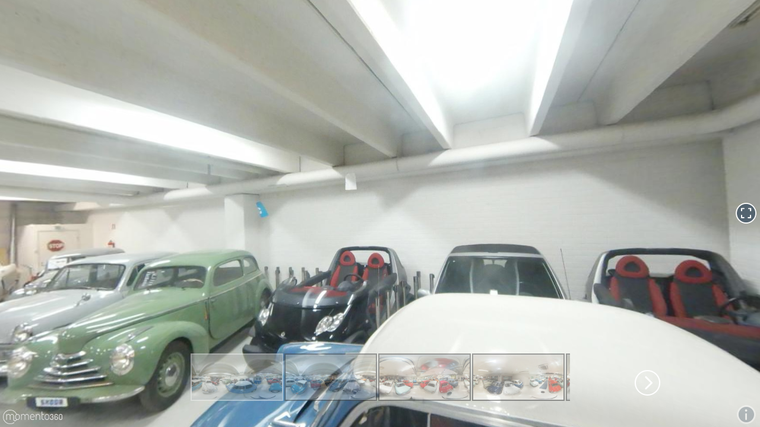

--- FILE ---
content_type: text/html; charset=utf-8
request_url: https://momento360.com/e/uc/87b0cd20bf90486cbad47283cb3ddc95?utm_campaign=embed&utm_source=other&utm_medium=other
body_size: 4178
content:


<!DOCTYPE html>
<html lang="en">
	<head>
		<meta charset="utf-8">
		<meta name="viewport" content="width=device-width, initial-scale=1, maximum-scale=1, minimum-scale=1, user-scalable=no, shrink-to-fit=no">
		<meta http-equiv="x-ua-compatible" content="ie=edge">

		<meta name="description" content="Momento360 | View, share and collaborate on your 360 photos and 360 media, on the web and in VR"/>

		<link rel="shortcut icon" href="https://production-cdn.momento360.com/static/favicon.5d3330998c38.png" type="image/x-icon">
		<link rel="icon" href="https://production-cdn.momento360.com/static/favicon.5d3330998c38.png" type="image/x-icon">

		<link rel="apple-touch-icon" sizes="57x57" href="https://production-cdn.momento360.com/static/apple/logo-57x57.8eff3b38ccaf.png" />
		<link rel="apple-touch-icon" sizes="72x72" href="https://production-cdn.momento360.com/static/apple/logo-72x72.b11cb6e2d24e.png" />
		<link rel="apple-touch-icon" sizes="114x114" href="https://production-cdn.momento360.com/static/apple/logo-114x114.ab88edf27f03.png" />
		<link rel="apple-touch-icon" sizes="144x144" href="https://production-cdn.momento360.com/static/apple/logo-144x144.a77c20f97e09.png" />

		<title>BK-cars on Momento360</title>
		<!-- Facebook OpenGraph tags -->
		<meta property="og:title" content="BK-cars"/>
		<meta property="og:site_name" content="Momento360"/>
		<meta property="og:description" content="BK-cars on Momento360 - click to view in 360"/>
		<meta property="og:image" content="https://production-cdn.momento360.com/e/u/bd298833091e49cf8f8353fe0fd299e1/sphere/share "/>
		<meta property="og:url" content="https://momento360.com/e/uc/87b0cd20bf90486cbad47283cb3ddc95"/>

		<!-- Twitter Card tags -->
		<meta name="twitter:card" content="summary_large_image">
		<meta name="twitter:site" content="@Momento360">
		<meta name="twitter:creator" content="@Momento360">
		<meta name="twitter:title" content="BK-cars on via @Momento360">
		<meta name="twitter:description" content="BK-cars on Momento360 - click to view in 360">
		<meta name="twitter:image" content="https://production-cdn.momento360.com/e/u/bd298833091e49cf8f8353fe0fd299e1/sphere/share "/>
		<!-- TODO whats the right way to do this? -->
		<link rel="stylesheet" href='https://production-cdn.momento360.com/static/js/jquery-ui-1.11.4/jquery-ui.min.5bd3d753cab3.css'>
		<link rel="stylesheet" href='https://production-cdn.momento360.com/static/compiled/base.1e3b4cb021a2.css'>
		<link rel="stylesheet" href='https://production-cdn.momento360.com/static/sa/dist/sa.d0518cf92b88.css'>
		<link rel="stylesheet" href='https://production-cdn.momento360.com/static/sa/dist/icons.183d10fe358d.css'>
		<link rel="stylesheet" href='https://production-cdn.momento360.com/static/vendor/fontawesome/6.x/css/all.min.0c52a8a58f05.css'>
		<link rel="stylesheet" href="https://unpkg.com/leaflet@1.8.0/dist/leaflet.css"
			integrity="sha512-hoalWLoI8r4UszCkZ5kL8vayOGVae1oxXe/2A4AO6J9+580uKHDO3JdHb7NzwwzK5xr/Fs0W40kiNHxM9vyTtQ=="
			crossorigin=""/>

		<style>
			html, body, #sa-target, .momento-360-view, .momento-360-collection-view {
				margin: 0;
				padding: 0;
				width: 100%;
				height: 100%;
			}
		</style>

		
		<script type="text/javascript">
			
			window.M360FeatureFlags = {};
			
			window.FontAwesomeSVGBaseURL = 'https://static-assets.momento360.com/annotation-markers/svgs';

			

			
			window.M360logged_in=false;
			

			
			window.M360high_volume=false;
			
		</script>

			
				
					<script async src="https://www.googletagmanager.com/gtag/js?id=G-WD6LR47MQ6"></script>
					<script>
					window.dataLayer = window.dataLayer || [];
					function gtag(){dataLayer.push(arguments);}
					gtag('js', new Date());

					gtag('config', 'G-WD6LR47MQ6');
					</script>
				
			

		<script src="https://unpkg.com/leaflet@1.8.0/dist/leaflet.js"
			integrity="sha512-BB3hKbKWOc9Ez/TAwyWxNXeoV9c1v6FIeYiBieIWkpLjauysF18NzgR1MBNBXf8/KABdlkX68nAhlwcDFLGPCQ=="
			crossorigin=""></script>
		
<script>
    window['_constants'] = {
        filestack_api_key: "AImfWq1EaQMZVbDf8HY5Qz",
        environment: 'production'
    };
    window['_userflow_api_key'] = "ct_us1_xmmefyhcgrdfjbc43dcnjxgvye";
    window['_request_user'] = {
    
        is_authenticated: false
    
    };
</script>
		<script type="text/template" id="hs-carousel">
<div id="carouselExampleIndicators" class="carousel slide" data-ride="carousel">
  <ol class="carousel-indicators">
    <% for (var i = 0; i < images.length; i++) { %>
        <% if (i === 0) { %>
        <li data-target="#carouselExampleIndicators" data-slide-to="<%= i %>" class="active"></li>
        <% } else { %>
        <li data-target="#carouselExampleIndicators" data-slide-to="<%= i %>"></li>
        <% } %>
    <% } %>
  </ol>

  <div class="carousel-inner">
    <% for (var i = 0; i < images.length; i++) { %>
        <% if (i === 0) { %>
        <div class="carousel-item active">
            <img src="<%= images[i].url %>" class="d-block img-fluid hotspot-img" alt="<%= images[i].text %>">
        <% } else { %>
        <div class="carousel-item">
            <img src="<%= images[i].url %>" class="d-block img-fluid hotspot-img" alt="<%= images[i].text %>">
        <% } %>

        <% if (images[i].text !== '') { %>
            <div class="hotspot-img-caption d-none d-md-block">
                <%= images[i].text %>
            </div>
        <% } %>
        </div>
    <% } %>
  </div>
  <a class="carousel-control-prev" href="#carouselExampleIndicators" role="button" data-slide="prev">
    <span class="carousel-control-prev-icon" aria-hidden="true"></span>
    <span class="sr-only">Previous</span>
  </a>
  <a class="carousel-control-next" href="#carouselExampleIndicators" role="button" data-slide="next">
    <span class="carousel-control-next-icon" aria-hidden="true"></span>
    <span class="sr-only">Next</span>
  </a>
</div>
</script>

<script type="text/template" id="hs-audio">
<div>
    <audio
        controls controlsList="nodownload" autoplay
        src="<%= audio_src %>">
            Your browser does not support the
            <code>audio</code> element.
    </audio>
</div>
</script>

<script type="text/template" id="hs-video">
<div>
    <video controls controlsList="nodownload" autoplay class="img-fluid">
    <source src="<%= video_src %>">
    Sorry, your browser doesn't support embedded videos.
    </video>
</div>
</script>

<script type="text/template" id="error-panel">
    <div class="hotspot-error">
    <div class="icon icon-exclamation-circle"></div>
    <div><%= errorMessage %></div>
    </div>
</script>

<script type="text/template" id="hs-embed">
<div id ="embed-container" >
    <% if (addIframeTag) { %>
    <iframe id="iframe-container" height="350px">
    </iframe>
    <% } %>
</div>
</script>

<script type="text/template" id="url-link">
<div id ="embed-container" class = "link-container">
    <% if (!isEmbed) { %>
    Preview Text: 
        <% } %>
    <%= titleText %>
    <p>Link: <a href="<%= urlText %>"
        <% if (openInNewWindow) { %>
        target="_blank"
        <% } %>
        ><%= urlText %></a></p>
    <div class="hotspot-notice">
        <% if (openInNewWindow) { %>
        Opens in separate tab 
        <% } else { %>
        Redirects in this tab 
        <% } %>
        <% if (!isEmbed) { %>
        (In embeds this panel will not show)
        <% } %>
    </div>
</div>
</script>

<script type="text/template" id="navigation-link">
<div id="embed-container" class="link-container">
    <h4><% if (!isEmbed) { %>Preview Text: <% } %><%= titleText %></h4>
    <% if (descriptionText) { %>
        <p><em><% if (!isEmbed) { %>Description Text: <% } %><%= descriptionText %></em></p>
    <% } %>
    <% if (! deleted) { %>
        <h4 class="target-upload">
        <% if (!isEmbed) { %>Target 360: <% } else { %>Link: <% } %><a href="<%= urlText %>" class="close-panel"><%= captionText %></a></h4>
        <a href="<%= urlText %>" class="close-panel"><img src="<%= thumbnailUrlText %>" /></a><br />
    <% } else { %>
    <h4 class="target-upload error">
        <div class="icon icon-exclamation-circle"></div>
        <div>Error: Target 360 doesn't exist</div>
    </div>
    <% } %>
</div>
</script>

		
	</head>
	<body>
		<div id="sa-target"></div>

		<script>
			// Make the Django hashed static URLs available inside our javascript.
			// Any updates should be made to all three base.html template locations:
			// - django/embed/templates/embed/base.html
			// - django/mothership/templates/base.html
			// - django/space/templates/space/base.html
			var STATIC_FILE_TO_URL = {
				"front/images/welcome/collections-light.png": "https://production-cdn.momento360.com/static/front/images/welcome/collections-light.8798361c89f6.png",
				"front/images/welcome/annotations-light.png": "https://production-cdn.momento360.com/static/front/images/welcome/annotations-light.8604f3fcb5d1.png",
				"front/images/welcome/file-stack-light.png": "https://production-cdn.momento360.com/static/front/images/welcome/file-stack-light.dbb49c001454.png",
				"front/images/welcome/right-arrow-light.png": "https://production-cdn.momento360.com/static/front/images/welcome/right-arrow-light.4fcbb50e59c8.png",
				"front/images/welcome/people-light.png": "https://production-cdn.momento360.com/static/front/images/welcome/people-light.ade4fa776010.png",
				"front/images/welcome/vr-hmd-light.png": "https://production-cdn.momento360.com/static/front/images/welcome/vr-hmd-light.4c9899699d31.png",
				"share/images/Blank-Profile-Pic.png": "https://production-cdn.momento360.com/static/share/images/Blank-Profile-Pic.fa5ff9c86782.png",
				"front/images/tiny-equirectangular-placeholder.png": "https://production-cdn.momento360.com/static/front/images/tiny-equirectangular-placeholder.4e115b49c84c.png",
				"front/images/white-on-transparent-logo-2x.png": "https://production-cdn.momento360.com/static/front/images/white-on-transparent-logo-2x.f74c62b90f8f.png",
			};
		</script>
		<script src='https://production-cdn.momento360.com/static/frontend/dist/vendor.ac3b71ec1a77.js'></script>
		<script src='https://production-cdn.momento360.com/static/frontend/dist/sa.391dc5595290.js'></script>

		
		<div id="print-info" class="print-only">
			<h1>BK-cars</h1>
			Momento360.com
			<img id="print-thumbnail" src="https://production-cdn.momento360.com/e/u/bd298833091e49cf8f8353fe0fd299e1/sphere/preview" class="print-thumbnail" />
		</div>

		<script>
			var annotationsDate = true;
			var annotationsDisplay = true;
			var annotationsPanelControls = true;
			var autoplayAnnotations = false;
			var autoplayCollection = false;
			var autoplayIntervalAnnotations = 3.0;
			var autoplayIntervalCollection = 5.0;
			var displayMode = '';
			var m360Logo = 'https://production-cdn.momento360.com/static/embed/images/white-on-transparent-logo-2x.f74c62b90f8f.png';
			var m360LandingURL = 'https://www.momento360.com/embed-landing/?utm_source=embed&utm_campaign=embed&utm_medium=embed';
			var ownerAccountTier = 0;
			var vrURL = '/s/' + '#uc/' + '87b0cd20bf90486cbad47283cb3ddc95';
			var logo = 'https://production-cdn.momento360.com/static/embed/images/white-on-transparent-logo-2x.f74c62b90f8f.png';
			var targetURL = 'https://www.momento360.com/embed-landing/?utm_source=embed&utm_campaign=embed&utm_medium=embed';
			var hideCardboard = false;
			var includeLinkedPlans = false;
			var openPlan = false;
			var planUuid = '';
			var linkedPlans = [];
			
			var showM360 = true;
			var panSpeed = 0.01;
			var yOrientationInDegrees = 180.0;
			var heading = 0.0;
			var pitch = 0.0;
			var fov = 75.0;
			var fade = 0.0;
			var annotationKey = '';
			var positionInfos = [];
			
				positionInfos.push({
					caption: 'SAM 100 0363',
					fov: 75.0,
					heading: 0.0,
					isVideo: false,
					pitch: 0.0,
					position: 0,
					sphere: 'https://production-cdn.momento360.com/e/u/bd298833091e49cf8f8353fe0fd299e1/sphere?size=',
					thumbnail: 'https://production-cdn.momento360.com/e/u/bd298833091e49cf8f8353fe0fd299e1/sphere/preview',
					uuid: 'bd298833091e49cf8f8353fe0fd299e1'
				});
			
				positionInfos.push({
					caption: 'SAM 100 0366',
					fov: 75.0,
					heading: 0.0,
					isVideo: false,
					pitch: 0.0,
					position: 1,
					sphere: 'https://production-cdn.momento360.com/e/u/535644eef50c495fa74d7c6c53304fdb/sphere?size=',
					thumbnail: 'https://production-cdn.momento360.com/e/u/535644eef50c495fa74d7c6c53304fdb/sphere/preview',
					uuid: '535644eef50c495fa74d7c6c53304fdb'
				});
			
				positionInfos.push({
					caption: 'SAM 100 0368',
					fov: 75.0,
					heading: 0.0,
					isVideo: false,
					pitch: 0.0,
					position: 2,
					sphere: 'https://production-cdn.momento360.com/e/u/cf35e29d569f42fcbec65b91e6f98a6d/sphere?size=',
					thumbnail: 'https://production-cdn.momento360.com/e/u/cf35e29d569f42fcbec65b91e6f98a6d/sphere/preview',
					uuid: 'cf35e29d569f42fcbec65b91e6f98a6d'
				});
			
				positionInfos.push({
					caption: 'SAM 100 0369',
					fov: 75.0,
					heading: 0.0,
					isVideo: false,
					pitch: 0.0,
					position: 3,
					sphere: 'https://production-cdn.momento360.com/e/u/97419a727228400da0624e85dafc8dce/sphere?size=',
					thumbnail: 'https://production-cdn.momento360.com/e/u/97419a727228400da0624e85dafc8dce/sphere/preview',
					uuid: '97419a727228400da0624e85dafc8dce'
				});
			
				positionInfos.push({
					caption: 'SAM 100 0365',
					fov: 75.0,
					heading: 0.0,
					isVideo: false,
					pitch: 0.0,
					position: 4,
					sphere: 'https://production-cdn.momento360.com/e/u/14e63431e3044e189a9b5c3c4cca2641/sphere?size=',
					thumbnail: 'https://production-cdn.momento360.com/e/u/14e63431e3044e189a9b5c3c4cca2641/sphere/preview',
					uuid: '14e63431e3044e189a9b5c3c4cca2641'
				});
			
				positionInfos.push({
					caption: 'SAM 100 0367',
					fov: 75.0,
					heading: 0.0,
					isVideo: false,
					pitch: 0.0,
					position: 5,
					sphere: 'https://production-cdn.momento360.com/e/u/0df91f93152b413385f9ba753cdb9144/sphere?size=',
					thumbnail: 'https://production-cdn.momento360.com/e/u/0df91f93152b413385f9ba753cdb9144/sphere/preview',
					uuid: '0df91f93152b413385f9ba753cdb9144'
				});
			
			var highVolume = false;
			var loggedIn = false;
			var resetHeading = false;
			var titlebar = false;
			var wheel = true;
			var uploadKey = '';
			var customData1 = '';
			var customData2 = '';
			var customData3 = '';
			var collectionUuid = '87b0cd20bf90486cbad47283cb3ddc95';

			if (sa_Entry) {
				sa_Entry.collectionEmbedPage({
					annotationKey: annotationKey,
					annotationsDate: annotationsDate,
					annotationsDisplay: annotationsDisplay,
					annotationsPanelControls: annotationsPanelControls,
					autoplayAnnotations: autoplayAnnotations,
					autoplayCollection: autoplayCollection,
					autoplayIntervalAnnotations: autoplayIntervalAnnotations,
					autoplayIntervalCollection: autoplayIntervalCollection,
					displayMode: displayMode,
					fov: fov,
					heading: heading,
					hideCardboard: hideCardboard,
					includeLinkedPlans: includeLinkedPlans,
					linkedPlans: linkedPlans,
					openPlan: openPlan,
					planUuid: planUuid,
					highVolume: highVolume,
					loggedIn: loggedIn,
					logo: logo,
					m360LandingURL: m360LandingURL,
					m360Logo: m360Logo,
					ownerAccountTier: ownerAccountTier,
					panSpeed: panSpeed,
					pitch: pitch,
					positionInfos: positionInfos,
					resetHeading: resetHeading,
					showM360: showM360,
					targetURL: targetURL,
					titlebar: titlebar,
					uploadKey: uploadKey,
					vrURL: vrURL,
					wheel: wheel,
					yOrientationInDegrees: yOrientationInDegrees,
					customData1: customData1,
					customData2: customData2,
					customData3: customData3,
					collectionUuid: collectionUuid
				});
			}
		</script>



		
		

	</body>
</html>


--- FILE ---
content_type: text/javascript; charset="utf-8"
request_url: https://production-cdn.momento360.com/static/frontend/dist/sa.391dc5595290.js
body_size: 16174
content:
var sa_Entry=function(t){function e(e){for(var n,a,r=e[0],l=e[1],h=e[2],c=0,u=[];c<r.length;c++)a=r[c],Object.prototype.hasOwnProperty.call(o,a)&&o[a]&&u.push(o[a][0]),o[a]=0;for(n in l)Object.prototype.hasOwnProperty.call(l,n)&&(t[n]=l[n]);for(d&&d(e);u.length;)u.shift()();return s.push.apply(s,h||[]),i()}function i(){for(var t,e=0;e<s.length;e++){for(var i=s[e],n=!0,r=1;r<i.length;r++){var l=i[r];0!==o[l]&&(n=!1)}n&&(s.splice(e--,1),t=a(a.s=i[0]))}return t}var n={},o={5:0},s=[];function a(e){if(n[e])return n[e].exports;var i=n[e]={i:e,l:!1,exports:{}};return t[e].call(i.exports,i,i.exports,a),i.l=!0,i.exports}a.m=t,a.c=n,a.d=function(t,e,i){a.o(t,e)||Object.defineProperty(t,e,{enumerable:!0,get:i})},a.r=function(t){"undefined"!=typeof Symbol&&Symbol.toStringTag&&Object.defineProperty(t,Symbol.toStringTag,{value:"Module"}),Object.defineProperty(t,"__esModule",{value:!0})},a.t=function(t,e){if(1&e&&(t=a(t)),8&e)return t;if(4&e&&"object"==typeof t&&t&&t.__esModule)return t;var i=Object.create(null);if(a.r(i),Object.defineProperty(i,"default",{enumerable:!0,value:t}),2&e&&"string"!=typeof t)for(var n in t)a.d(i,n,function(e){return t[e]}.bind(null,n));return i},a.n=function(t){var e=t&&t.__esModule?function(){return t.default}:function(){return t};return a.d(e,"a",e),e},a.o=function(t,e){return Object.prototype.hasOwnProperty.call(t,e)},a.p="static/frontend/dist";var r=window.webpackJsonp_name_Entry=window.webpackJsonp_name_Entry||[],l=r.push.bind(r);r.push=e,r=r.slice();for(var h=0;h<r.length;h++)e(r[h]);var d=l;return s.push([806,0]),i()}({806:function(t,e,i){i(61),t.exports=i(807)},807:function(t,e,i){(function(e){i(73),i(60);var n=i(808),o=i(75);t.exports={uploadEmbedPage:function(t){var i=t.annotationKey,s=t.annotationsDate,a=t.annotationsDisplay,r=t.annotationsPanelControls,l=t.autoplayAnnotations,h=t.autoplayIntervalAnnotations,d=t.captionText,c=t.displayMode,u=t.fov,p=t.heading,v=t.hideCardboard,g=t.includeLinkedPlans,f=t.linkedPlans,m=t.openPlan,w=t.planUuid,C=t.highVolume,y=t.isVideo,P=t.loggedIn,b=t.logo,T=t.m360LandingURL,D=t.m360Logo,E=t.ownerAccountTier,A=t.panSpeed,S=t.pitch,M=t.sphere,V=t.showM360,I=t.targetURL,x=t.titlebar,L=t.vrURL,k=t.wheel,O=t.yOrientationInDegrees,F=t.customData1,R=t.customData2,_=t.customData3,U=t.uploadUuid,B=new n.BarcodeView({size:400});document.getElementById("print-info").appendChild(B.el),e(document).ready((function(){I!==T||V||(I="");try{o.set(o.IS_EMBED,!0),window.momento360View=new n.Momento360View({allowFullScreen:!0,annotationKey:i,annotationsDate:s,annotationsDisplay:a,annotationsPanelControls:r,autoplayAnnotations:l,autoplayIntervalAnnotations:h,caption:d,displayMode:c,fov:u,heading:p,hideCardboard:v,includeLinkedPlans:g,linkedPlans:f,openPlan:m,planUuid:w,isVideo:y,logo:b,m360Logo:D,ownerAccountTier:E,panSpeed:A,pitch:S,preview:null,showM360:V,sphere:M,targetURL:I,titlebar:x,wheel:k,yOrientation:O*(Math.PI/180),customData1:F,customData2:R,customData3:_,uploadUuid:U,markerContext:{uploadUuid:U},uploadClickHandler:function(){}}),e("#sa-target").append(window.momento360View.el),window.momento360View.initializeRenderer(),window.momento360View.listenTo(window.momento360View,n.events.VRTriggered,(function(){window.open(L,"_blank")})),window.momento360View.listenTo(window.momento360View,n.events.CardboardEffectRequested,(function(){console.log("cardboard",window.momento360View),!C&&P&&analytics.track("Enter VR Mode",{media_type:null===window.momento360View.contentView.video?"photo":"video",vr_device_type:"cardboard",is_embed:!0})})),1!=window.M360logged_in&&gtag("event","View Embed",{is_collection:!1})}catch(t){console.error("Error",t)}}))},embedConfirmPage:function(){e(document).ready((function(){e("#id_password").attr("placeholder","Password").focus()}))},collectionEmbedPage:function(t){var i=t.annotationKey,s=t.annotationsDate,a=t.annotationsDisplay,r=t.annotationsPanelControls,l=t.autoplayAnnotations,h=t.autoplayCollection,d=t.autoplayIntervalAnnotations,c=t.autoplayIntervalCollection,u=t.displayMode,p=t.fov,v=t.heading,g=t.hideCardboard,f=t.includeLinkedPlans,m=t.openPlan,w=t.planUuid,C=t.linkedPlans,y=t.highVolume,P=t.loggedIn,b=t.logo,T=t.m360LandingURL,D=t.m360Logo,E=t.ownerAccountTier,A=t.panSpeed,S=t.pitch,M=t.positionInfos,V=t.showM360,I=t.resetHeading,x=t.targetURL,L=t.titlebar,k=t.uploadKey,O=t.vrURL,F=t.wheel,R=t.yOrientationInDegrees,_=t.customData1,U=t.customData2,B=t.customData3,N=t.collectionUuid,$=new n.BarcodeView({size:400});document.getElementById("print-info").appendChild($.el),x!==T||V||(x=""),e(document).ready((function(){try{o.set(o.IS_EMBED,!0),o.set(o.IS_COLLECTION_EMBED,!0),window.momento360CollectionView=new n.Momento360CollectionView({allowFullScreen:!0,annotationKey:i,annotationsDate:s,annotationsDisplay:a,annotationsPanelControls:r,autoplayAnnotations:l,autoplayCollection:h,autoplayIntervalAnnotations:d,autoplayIntervalCollection:c,displayMode:u,heading:v,hideCardboard:g,includeLinkedPlans:f,linkedPlans:C,openPlan:m,planUuid:w,fade:fade,fov:p,logo:b,m360Logo:D,ownerAccountTier:E,panSpeed:A,pitch:S,positionInfos:M,preview:null,resetHeading:I,showM360:V,targetURL:x,titlebar:L,uploadKey:k,wheel:F,yOrientation:R*(Math.PI/180),customData1:_,customData2:U,customData3:B,collectionUuid:N}),o.set(o.COLLECTION_VIEW,window.momento360CollectionView),e("#sa-target").append(window.momento360CollectionView.el),window.momento360CollectionView.initializeRenderer(),window.momento360CollectionView.listenTo(window.momento360CollectionView,n.events.VRTriggered,(function(){window.open(O,"_blank")})),window.momento360CollectionView.listenTo(window.momento360CollectionView,n.events.CardboardEffectRequested,(function(){!y&&P&&analytics.track("Enter VR Mode",{media_type:null===window.momento360CollectionView.sphereView.contentView.video?"photo":"video",vr_device_type:"cardboard",is_embed:!0})})),1!=window.M360logged_in&&gtag("event","View Embed",{is_collection:!0})}catch(t){console.error("Error",t)}}))}}}).call(this,i(1))},808:function(t,e,i){(function(e,n){function o(t){return(o="function"==typeof Symbol&&"symbol"==typeof Symbol.iterator?function(t){return typeof t}:function(t){return t&&"function"==typeof Symbol&&t.constructor===Symbol&&t!==Symbol.prototype?"symbol":typeof t})(t)}function s(t,e){var i=Object.keys(t);if(Object.getOwnPropertySymbols){var n=Object.getOwnPropertySymbols(t);e&&(n=n.filter((function(e){return Object.getOwnPropertyDescriptor(t,e).enumerable}))),i.push.apply(i,n)}return i}function a(t){for(var e=1;e<arguments.length;e++){var i=null!=arguments[e]?arguments[e]:{};e%2?s(Object(i),!0).forEach((function(e){r(t,e,i[e])})):Object.getOwnPropertyDescriptors?Object.defineProperties(t,Object.getOwnPropertyDescriptors(i)):s(Object(i)).forEach((function(e){Object.defineProperty(t,e,Object.getOwnPropertyDescriptor(i,e))}))}return t}function r(t,e,i){return e in t?Object.defineProperty(t,e,{value:i,enumerable:!0,configurable:!0,writable:!0}):t[e]=i,t}function l(t){return function(t){if(Array.isArray(t))return h(t)}(t)||function(t){if("undefined"!=typeof Symbol&&null!=t[Symbol.iterator]||null!=t["@@iterator"])return Array.from(t)}(t)||function(t,e){if(!t)return;if("string"==typeof t)return h(t,e);var i=Object.prototype.toString.call(t).slice(8,-1);"Object"===i&&t.constructor&&(i=t.constructor.name);if("Map"===i||"Set"===i)return Array.from(t);if("Arguments"===i||/^(?:Ui|I)nt(?:8|16|32)(?:Clamped)?Array$/.test(i))return h(t,e)}(t)||function(){throw new TypeError("Invalid attempt to spread non-iterable instance.\nIn order to be iterable, non-array objects must have a [Symbol.iterator]() method.")}()}function h(t,e){(null==e||e>t.length)&&(e=t.length);for(var i=0,n=new Array(e);i<e;i++)n[i]=t[i];return n}i(60),i(809);var d=i(4),c=i(53),u=i(358),p=i(359),v=i(5),g=i(19),f=g.ANNOTATION_AUTOPLAY_INTERVAL,m=g.ANNOTATION_DISPLAY_MODE,w=g.ANNOTATION_MARKER_STATE,C=i(26),y=C.ANNOTATION_JUMP_TO_ANNOTATION,P=C.ANNOTATION_SELECTED,b=C.ANNOTATION_TOGGLE_ANNOTATION_MODE,T=C.ANNOTATION_TOGGLE_SLIDESHOW,D=C.HOTSPOT_CLOSE_PANEL,E=C.ANNOTATION_OPEN_VIEW_PANEL,A=i(23),S=A.cartesianToLatLonDegree,M=A.findAnchorScreenPosition,V=A.getMarkerDataForState,I=A.latLonDegreeToCartesian,x=A.loadMarkerResourcesAsync,L=i(85),k=i(115),O=i(361),F=i(362),R=i(378),_=i(383),U=i(87),B=i(170),N=i(38),$=i(36),z=i(168).COLLECTION_AUTOPLAY_INTERVAL,q=i(817),j=q.isCleanDisplayModeAndPaid,H=q.isCleanDisplayModeAndPro,W=q.isCleanLogoDisplayModeAndPro,Y=q.isMlsDisplayModeAndPro,K=q.isMpDisplayMode,X=q.canDisplayCustomDataFields,G={events:{}};G.events.CardboardEffectRequested="momento360-cardboard-effect-requested",G.events.CardboardEffectStarted="momento360-cardboard-effect-started",G.events.CardboardEffectStopped="momento360-cardboard-effect-stopped",G.events.EnteredFullScreen="momento360-entered-full-screen",G.events.ExitedFullScreen="momento360-exited-full-screen",G.events.SphereViewMouseDown="momento360-sphere-view-mouse-down",G.events.VRTriggered="momento360-vr-triggered",G.TransitionTime=800,G.textureLoader=new c.TextureLoader,G.textureLoader.crossOrigin="anonymous",G.Momento360CollectionView=d.View.extend({className:"momento-360-collection-view",events:{"click .next":"showNext","click .previous":"showPrevious"},collectionViewHasUpload:function(t){return!!this.options.positionInfos.find((function(e){return e.uuid===t}))},navigateToUpload:function(t){var e=this.options.positionInfos.findIndex((function(e){return e.uuid===t}));if(e<0)console.warn("Collection view has no upload with uuid ".concat(t));else{this.setPosition(e);try{var i=new URL(location.href);i.searchParams.set("upload-key",t),history.replaceState(null,null,i.toString())}catch(t){console.error("Error",t)}}},initialize:function(t){var i=this;if(v.bindAll(this,"handleClick"),void 0!==t.positionInfos&&0!==t.positionInfos.length){void 0===t.autoplayAnnotations&&(t.autoplayAnnotations=!1),void 0===t.autoplayCollection&&(t.autoplayCollection=!1),void 0===t.autoplayIntervalAnnotations&&(t.autoplayIntervalAnnotations=f),void 0===t.autoplayIntervalCollection&&(t.autoplayIntervalCollection=z),void 0===t.hideCardboard&&(t.hideCardboard=!1),t.includeLinkedPlans=!0===t.includeLinkedPlans,t.linkedPlans=t.linkedPlans&&Array.isArray(t.linkedPlans)?t.linkedPlans:[],t.openPlan=!0===t.openPlan,t.planUuid=t.planUuid||null,this.options=t,this.isCleanAndPaid=j({displayMode:t.displayMode,tier:t.ownerAccountTier}),this.isCleanLogoAndPro=W({displayMode:t.displayMode,tier:t.ownerAccountTier}),this.showingCardboard=!1,this.currentIndex=v.findIndex(this.options.positionInfos,(function(t){return t.uuid===i.options.uploadKey})),-1===this.currentIndex&&(this.currentIndex=0);var o=this.options.positionInfos[this.currentIndex],s={allowFullScreen:t.allowFullScreen,annotationKey:t.annotationKey,annotationsDate:t.annotationsDate,annotationsDisplay:t.annotationsDisplay,annotationsPanelControls:t.annotationsPanelControls,autoplayAnnotations:t.autoplayAnnotations,autoplayIntervalAnnotations:t.autoplayIntervalAnnotations,caption:o.caption,displayMode:t.displayMode,fov:t.fov,heading:t.heading,hideCardboard:t.hideCardboard,includeLinkedPlans:t.includeLinkedPlans,linkedPlans:t.linkedPlans,openPlan:t.openPlan,planUuid:t.planUuid,isVideo:o.isVideo,logo:t.logo,m360Logo:t.m360Logo,ownerAccountTier:t.ownerAccountTier,panSpeed:t.panSpeed,pitch:t.pitch,preview:t.preview,resetHeading:t.resetHeading,showM360:t.showM360,sphere:o.sphere,targetURL:t.targetURL,titlebar:t.titlebar,wheel:t.wheel,yOrientation:t.yOrientation,customData1:t.customData1,customData2:t.customData2,customData3:t.customData3,markerContext:{collectionUuid:t.collectionUuid},collectionUuid:t.collectionUuid,uploadClickHandler:function(t){this.navigateToUpload(t)}.bind(this),collectionView:this};this.sphereView=new G.Momento360View(s),this.el.appendChild(this.sphereView.el),this.previousEl=e.span({class:"previous icon icon-chevron-left-circle"}).appendTo(this.el),this.thumbnailsEl=e.div({class:"thumbnails"}).appendTo(this.el),this.thumbnailList=e.table().appendTo(this.thumbnailsEl),this.thumbnailRow=e.tr().appendTo(this.thumbnailList);for(var a=0;a<this.options.positionInfos.length;a++){var r=e.td().appendTo(this.thumbnailRow);r.setAttribute("data-placement","top"),r.setAttribute("data-toggle","tooltip"),r.setAttribute("title",this.options.positionInfos[a].caption),document.body.clientWidth>$.views.GridBreakpoints.md&&n(r).tooltip({boundary:"window"});var l=e.img({src:this.options.positionInfos[a].thumbnail}).appendTo(r);n(l).on("click",function(){this.view.navigateToUpload(this.uploadUuid)}.bind({view:this,uploadUuid:this.options.positionInfos[a].uuid}))}this.nextEl=e.span({class:"next icon icon-chevron-right-circle"}).appendTo(this.el),this.updateArrows(),this.updateThumbnailSelection(),(this.isCleanAndPaid||this.isCleanLogoAndPro)&&this.hideControls(),t.autoplayCollection&&this.startAutoplayCollectionTimer(),this.listenTo(this.sphereView,G.events.CardboardEffectRequested,function(){this.hideControls(),this.trigger(G.events.CardboardEffectRequested)}.bind(this)),this.listenTo(this.sphereView,G.events.CardboardEffectStarted,function(){this.showingCardboard=!0,this.hideControls(),setTimeout(function(){this.el.addEventListener("touchstart",this.handleClick,!1)}.bind(this),500)}.bind(this)),this.listenTo(this.sphereView,G.events.CardboardEffectStopped,function(){this.showingCardboard=!1,this.showControls(),this.el.removeEventListener("touchstart",this.handleClick)}.bind(this)),this.listenTo(this.sphereView,G.events.VRTriggered,function(){this.trigger(G.events.VRTriggered)}.bind(this)),this.listenTo(this.sphereView,G.events.SphereViewMouseDown,function(){this.stopAutoplayCollectionTimer()}.bind(this)),setTimeout(this.scrollSelectedThumbnailIntoView.bind(this),100)}else console.error("Collection view needs at least one position info")},startAutoplayCollectionTimer:function(){this.autoplayCollectionTimer=setInterval(function(){var t=this.currentIndex<this.options.positionInfos.length-1?this.currentIndex+1:0;this.setPosition(t)}.bind(this),1e3*this.options.autoplayIntervalCollection)},stopAutoplayCollectionTimer:function(){clearInterval(this.autoplayCollectionTimer)},handleClick:function(t){return t.preventDefault(),!1===this.showingCardboard||(t.clientX>.33*this.$el.width()?this.showNext():this.showPrevious()),!1},hideControls:function(){n(this.previousEl).hide(),n(this.thumbnailsEl).hide(),n(this.nextEl).hide()},showControls:function(){this.isCleanAndPaid||this.isCleanLogoAndPro||(n(this.thumbnailsEl).show(),this.updateArrows(),this.updateThumbnailSelection())},updateArrows:function(){this.isCleanAndPaid||this.isCleanLogoAndPro||(n(this.previousEl).toggle(this.currentIndex>0),n(this.nextEl).toggle(this.currentIndex<this.options.positionInfos.length-1))},scrollSelectedThumbnailIntoView:function(){var t=n(this.thumbnailRow),e=t.find("td.selected").first(),i=e.position(),o=e.width(),s=t.parents(".thumbnails").first(),a=s.position(),r=s.width(),l=a.left+(i.left-Math.round(r/2)-Math.round((r-o)/2));s.animate({scrollLeft:l},800)},updateThumbnailSelection:function(){for(var t=0;t<this.thumbnailRow.children.length;t++){n(this.thumbnailRow.children.item(t)).toggleClass("selected",t===this.currentIndex)}this.scrollSelectedThumbnailIntoView()},showNext:function(){this.changePosition(1),!window.M360high_volume&&window.M360logged_in?analytics.track("embed view next",{"collection size":this.options.positionInfos.length}):window.M360high_volume||window.M360logged_in||"undefined"!=typeof amplitude&&amplitude.getInstance().logEvent("embed view next",{"collection size":this.options.positionInfos.length})},showPrevious:function(){this.changePosition(-1),!window.M360high_volume&&window.M360logged_in?analytics.track("embed view prev",{"collection size":this.options.positionInfos.length}):window.M360high_volume||window.M360logged_in||"undefined"!=typeof amplitude&&amplitude.getInstance().logEvent("embed view prev",{"collection size":this.options.positionInfos.length})},changePosition:function(t){if(0!==t){var e=this.currentIndex+t;if(!1===this.showingCardboard){if(t>0){if(e>=this.options.positionInfos.length)return}else if(e<0)return;this.setPosition(e)}else t>0?e>=this.options.positionInfos.length&&(e=0):e<0&&(e=this.options.positionInfos.length-1),this.setPosition(e)}},setPosition:function(t){if(t!==this.currentIndex){var e=this;e.currentIndex=t,this.sphereView.contentView.hotspotPanel.isVisible&&this.sphereView.contentView.hotspotPanel.close();var i=400;void 0!==e.options.fade&&(i=e.options.fade),n(".gl-container").fadeOut(i,(function(){if(e.options.resetHeading){var i=e.options.positionInfos[t];e.sphereView.resetFov(i.fov),e.sphereView.resetHeading(i.heading),e.sphereView.resetPitch(i.pitch)}e.sphereView.setContent(e.options.positionInfos[t].sphere,e.options.positionInfos[t].isVideo),e.sphereView.setCaptionText(e.options.positionInfos[t].caption),!1===e.showingCardboard&&(e.updateArrows(),e.updateThumbnailSelection())}))}},initializeRenderer:function(){this.sphereView.initializeRenderer()}}),G.BarcodeView=d.View.extend({className:"momento-barcode-view",initialize:function(t){(t=t||{}).size||(t.size=Math.min(document.body.clientWidth,document.body.clientHeight)-400,t.size<300&&(t.size=300)),this.closeEl=e.span({class:"barcode-close"},e.span({class:"icon icon-circle-fill backing-circle"}),e.span({class:"icon icon-close-circle"})).appendTo(this.el),this.barcodeEl=e.div({class:"barcode"}).appendTo(this.el),barcodeCopy="'q' key shows/hides QR code",this.barcodeText=e.p({class:"barcode-text"},barcodeCopy).appendTo(this.el);try{this.matrixBarcode=new MatrixBarcode(this.barcodeEl,{width:t.size,height:t.size,text:document.location.href})}catch(t){console.error("Error creating barcode",t),this.matrixBarcode=null}}}),G.Momento360View=d.View.extend({className:"momento-360-view",events:{"click .close-button":"handleCloseRequest","click .full-screen-button":"handleFullScreenRequest","click .plan-button":"handlePlanButtonClick","click .plan-context-menu > ul > li > a":"handleLinkedPlanClick","click .info-button":"handleInfoToggleRequest","click .barcode-close":"toggleBarcodeModal","click .indexview-popover-button":"handleIndexViewPopoverRequest"},initialize:function(t){if(v.bindAll(this,"handleCloseRequest","handleFullScreenRequest","handleIndexViewPopoverRequest","handlePlanButtonClick","handleLinkedPlanClick","handleInfoToggleRequest","onKeyPress","onFullScreenChange"),!t.sphere)throw"Requires a sphere option";if(!t.markerContext)throw new Error("Momento360View requires option markerContext");void 0===t.allowFullScreen&&(t.allowFullScreen=!0),void 0===t.autoplayAnnotations&&(t.autoplayAnnotations=!1),void 0===t.autoplayIntervalAnnotations&&(t.autoplayIntervalAnnotations=f),void 0===t.panSpeed&&(t.panSpeed=0),void 0===t.yOrientation&&(t.yOrientation=Math.PI),void 0===t.isVideo&&(t.isVideo=!1),void 0===t.logo&&(t.logo=null),void 0===t.hideCardboard&&(t.hideCardboard=!1),t.includeLinkedPlans=!0===t.includeLinkedPlans,t.linkedPlans=t.linkedPlans&&Array.isArray(t.linkedPlans)?t.linkedPlans:[],t.openPlan=!0===t.openPlan,t.planUuid=t.planUuid||null,this.options=t,this.contentView=null,this.isDisplayingInfoBar=t.titlebar,this.logoEl=null,this.logoAnchor=null,this.showingBarcodeModal=!1,this.wasFullScreen=!1,this.isCleanAndPaid=j({displayMode:t.displayMode,tier:t.ownerAccountTier}),this.isCleanAndPro=H({displayMode:t.displayMode,tier:t.ownerAccountTier}),this.isCleanLogoAndPro=W({displayMode:t.displayMode,tier:t.ownerAccountTier}),this.isMlsAndPro=Y({displayMode:t.displayMode,tier:t.ownerAccountTier}),this.isMp=K({displayMode:t.displayMode}),!1===t.allowFullScreen&&this.$el.addClass("disallow-full-screen"),this.barcodeView=new G.BarcodeView,this.barcodeView.$el.hide(),this.el.appendChild(this.barcodeView.el),document.addEventListener("keypress",this.onKeyPress,!1),document.addEventListener("fullscreenchange",this.onFullScreenChange,!1)},onFullScreenChange:function(t){G.isFullscreenMode()?(this.$el.addClass("full-screen"),this.contentView.$el.addClass("full-screen")):(this.$el.removeClass("full-screen"),this.contentView.$el.removeClass("full-screen"))},initializeRenderer:function(){var t;(this.contentView=new G.SphericalContentView({allowFullScreen:this.options.allowFullScreen,annotationKey:this.options.annotationKey,annotationsDate:this.options.annotationsDate,annotationsDisplay:this.options.annotationsDisplay,annotationsPanelControls:this.options.annotationsPanelControls,autoplayAnnotations:this.options.autoplayAnnotations,autoplayIntervalAnnotations:this.options.autoplayIntervalAnnotations,caption:this.options.caption,displayMode:this.options.displayMode,fov:this.options.fov,heading:this.options.heading,hideCardboard:this.options.hideCardboard,includeLinkedPlans:this.options.includeLinkedPlans,isVideo:this.options.isVideo,ownerAccountTier:this.options.ownerAccountTier,panSpeed:this.options.panSpeed,parent:this,pitch:this.options.pitch,preview:this.options.preview,sphere:this.options.sphere,wheel:this.options.wheel,yOrientation:this.options.yOrientation,customData:{customData1:this.options.customData1,customData2:this.options.customData2,customData3:this.options.customData3},markerContext:this.options.markerContext}),this.el.appendChild(this.contentView.el),this.contentView.initializeGL(),this.contentView.resizeCanvas(),null!=this.options.logo&&(this.logoEl=e.img({class:"logo",src:this.options.logo,alt:"logo"}),this.logoAnchor=e.a({class:"logo-anchor",href:this.options.targetURL,target:"_blank"},this.logoEl).appendTo(this.el),(!this.options.showM360&&this.options.logo===this.options.m360Logo||this.isMlsAndPro||this.isCleanAndPro)&&n(".logo-anchor").hide()),this.captionEl=e.div({class:"caption-text"},e.span({class:"caption-span"},this.options.caption)).appendTo(this.el),this.isCleanAndPaid||this.isCleanLogoAndPro?this.setInfoBarDisplay(!1):this.setInfoBarDisplay(this.isDisplayingInfoBar),this.options.includeLinkedPlans&&this.options.linkedPlans.length>0)&&(this.linkedPlansControlEl=e.div({class:"plan-button"},e.span({class:"icon icon-circle-fill backing-circle"}),e.span({class:"icon icon-floorplan-circle"})).appendTo(this.el),this.options.linkedPlans.length>1&&(this.linkedPlansContextMenuEl=e.div({class:"plan-context-menu d-none"},e.h4("Select the plan to display:"),(t=e).ul.apply(t,l(this.options.linkedPlans.map((function(t){return e.li(e.a(a(a(a({"data-uuid":t.uuid},"selectedPlanSheetUuid"in t?{"data-selected-plan-sheet-uuid":t.selectedPlanSheetUuid}:{}),"selectedPlanSheetTargetUuid"in t?{"data-selected-plan-sheet-target-uuid":t.selectedPlanSheetTargetUuid}:{}),{},{href:"#"}),t.name))}))))).appendTo(this.el)));this.infoControlEl=e.div({class:"info-button"},e.span({class:"icon icon-circle-fill backing-circle"}),e.span({class:"icon icon-info-button"})).appendTo(this.el),(this.isMp||this.isCleanAndPaid||this.isCleanLogoAndPro)&&this.hideInfoButton(),this.listenTo(this.contentView,G.events.CardboardEffectRequested,function(){this.logoAnchor&&n(this.logoAnchor).hide(),this.hideInfoButton(),this.hidePlanButton(),this.handleFullScreenRequest(),this.trigger(G.events.CardboardEffectRequested)}.bind(this)),this.listenTo(this.contentView,G.events.CardboardEffectStarted,function(){this.logoAnchor&&n(this.logoAnchor).hide(),this.hideInfoButton(),this.hidePlanButton(),this.hideCaption(),this.handleFullScreenRequest(),this.trigger(G.events.CardboardEffectStarted)}.bind(this)),this.listenTo(this.contentView,G.events.CardboardEffectStopped,function(){this.logoAnchor&&n(this.logoAnchor).show(),this.isDisplayingInfoBar&&this.showCaption(),this.showInfoButton(),this.showPlanButton(),this.trigger(G.events.CardboardEffectStopped)}.bind(this)),this.listenTo(this.contentView,G.events.VRTriggered,function(){this.trigger(G.events.VRTriggered)}.bind(this)),this.listenTo(this.contentView,G.events.SphereViewMouseDown,function(){this.trigger(G.events.SphereViewMouseDown)}.bind(this)),this.openLinkedPlanWithEmbedOptions()},remove:function(){d.View.prototype.remove.call(this),this.contentView&&this.contentView.remove(),document.removeEventListener("keypress",this.onKeyPress,!1)},resetFov:function(t){this.contentView.resetFov(t)},resetHeading:function(t){this.contentView.resetHeading(t)},resetPitch:function(t){this.contentView.resetPitch(t)},setContent:function(t,e){this.contentView.setContent(t,e)},setCaptionText:function(t){n(this.captionEl).children(".caption-span").text(t)},toggleInfoBar:function(){this.setInfoBarDisplay(!this.isDisplayingInfoBar)},setInfoBarDisplay:function(t){t?this.showCaption():this.hideCaption(),this.isDisplayingInfoBar=t},hideCaption:function(){n(this.captionEl).hide()},showCaption:function(){this.isCleanAndPaid||this.isCleanLogoAndPro||n(this.captionEl).show()},showInfoButton:function(){this.isMp||this.isCleanAndPaid||this.isCleanLogoAndPro||n(this.infoControlEl).show()},hideInfoButton:function(){n(this.infoControlEl).hide()},showPlanButton:function(){this.options.includeLinkedPlans&&this.options.linkedPlans.length>0&&n(this.linkedPlansControlEl).show()},hidePlanButton:function(){n(this.linkedPlansControlEl).hide()},saveFullScreenState:function(){this.wasFullScreen=this.$el.hasClass("full-screen")},restoreFullScreenState:function(){var t=this.$el.hasClass("full-screen");t&&!this.wasFullScreen?this.handleCloseRequest():!t&&this.wasFullScreen&&this.handleFullScreenRequest()},handleFullScreenRequest:function(t){this.isMp?window.open(document.location.href.replace("display-mode=mp","display-mode=mp_click"),"_blank").focus():this.contentView.promptForDeviceOrientationPermission(function(){t&&t.preventDefault(),!1!==this.options.allowFullScreen&&(G.requestFullScreen(),this.$el.addClass("full-screen"),this.contentView.$el.addClass("full-screen"),this.contentView.receivedOrientationEvent&&G.isMobile.any()&&this.contentView.orientationControls.connect(),this.contentView.shouldPan=!1,this.trigger(G.events.EnteredFullScreen,this))}.bind(this))},handleCloseRequest:function(){this.contentView&&this.contentView.showCardboardEffect&&this.contentView.exitCardboardEffect(),G.exitFullScreen(),this.trigger(G.events.ExitedFullScreen,this),this.$el.removeClass("full-screen"),this.contentView.$el.removeClass("full-screen"),this.contentView.orientationControls.disconnect()},handleIndexViewPopoverRequest:function(t){t&&t.preventDefault(),this.contentView&&"function"==typeof this.contentView.handleIndexViewPopoverRequest&&this.contentView.handleIndexViewPopoverRequest()},openLinkedPlan:function(t,e){var i=this,n=t.uuid,o=t.selectedPlanSheetUuid,s=t.selectedPlanSheetTargetUuid;new U({uuid:n},{context:this.options.markerContext}).fetchPromise().then((function(t){var n={};if(i.options.collectionUuid){var r=new N.models.UploadCollection({uuid:i.options.collectionUuid});n={uploadCollection:r}}else if(i.options.uploadUuid){var l=new N.models.Upload({uuid:i.options.uploadUuid});n={upload:l}}o&&(n.selectedPlanSheetUuid=o),s&&(n.selectedPlanSheetTargetUuid=s),(e?t.getTargetContextForUpload(e).then((function(t){return(t=t||{}).has("plan_sheet_uuid")&&(n.selectedPlanSheetUuid=t.get("plan_sheet_uuid")),t.has("plan_sheet_target_uuid")&&(n.selectedPlanSheetTargetUuid=t.get("plan_sheet_target_uuid")),n})):Promise.resolve(n)).then((function(e){new B(a(a({model:t,title:t.get("name"),allowEditing:!1,allowNewPlacements:!1},e),{},{uploadClickHandler:i.options.uploadClickHandler,openMarkerPanelOnClick:!1,hideButtonBar:!0,hidePlanTitle:!0,standAlonePlayer:!0})).open()}))}))},getCollectionContextUploadUuid:function(){var t=null;if(this.options.collectionView){var e=this.options.collectionView.options.positionInfos[this.options.collectionView.currentIndex];e&&e.uuid&&(t=e.uuid)}return t},handleLinkedPlanClick:function(t){t.preventDefault();var e=this.getCollectionContextUploadUuid();n(this.linkedPlansContextMenuEl).addClass("d-none");var i=n(t.currentTarget).data();this.openLinkedPlan(i,e)},handlePlanButtonClick:function(t){if(t.preventDefault(),this.options.linkedPlans.length>1)n(this.linkedPlansContextMenuEl).toggleClass("d-none");else if(1===this.options.linkedPlans.length){var e=this.getCollectionContextUploadUuid();this.openLinkedPlan(this.options.linkedPlans[0],e)}},openLinkedPlanWithEmbedOptions:function(){var t=this;if(this.options.openPlan&&!(this.options.linkedPlans.length<1)){var e=this.options.linkedPlans.find((function(e){return e.uuid===t.options.planUuid}))||this.options.linkedPlans[0],i=this.getCollectionContextUploadUuid();this.openLinkedPlan(e,i)}},handleInfoToggleRequest:function(){this.toggleInfoBar()},onKeyPress:function(t){113===t.charCode&&this.toggleBarcodeModal()},toggleBarcodeModal:function(){this.showingBarcodeModal?this.barcodeView.$el.hide():(this.barcodeView.$el.show(),!window.M360high_volume&&window.M360logged_in?analytics.track("Display QR Code"):window.M360high_volume||window.M360logged_in||"undefined"!=typeof amplitude&&amplitude.getInstance().logEvent("Display QR Code")),this.showingBarcodeModal=!this.showingBarcodeModal}}),function(t){t.Spring=function(e){var i=arguments;"object"!=o(e)&&(e={initial:i.length&&"number"==typeof i[0]?i[0]:void 0,springStiffness:i.length>1?i[1].springStiffness:5,animationTime:i.length>1?i[1].animationTime:1.5}),e.exponential&&(this._exponential=!0,delete e.exponential),t.extend(!0,this,e),this.current={value:"number"==typeof this.initial?this.initial:this._exponential?0:1,time:t.now()},this.start={value:this.current.value,time:this.current.time},this.target={value:this.current.value,time:this.current.time},this._exponential&&(this.start._logValue=Math.log(this.start.value),this.target._logValue=Math.log(this.target.value),this.current._logValue=Math.log(this.current.value))},t.Spring.prototype={resetTo:function(e){this.start.value=this.target.value=this.current.value=e,this.start.time=this.target.time=this.current.time=t.now(),this._exponential&&(this.start._logValue=Math.log(this.start.value),this.target._logValue=Math.log(this.target.value),this.current._logValue=Math.log(this.current.value))},springTo:function(t){this.start.value=this.current.value,this.start.time=this.current.time,this.target.value=t,this.target.time=this.start.time+1e3*this.animationTime,this._exponential&&(this.start._logValue=Math.log(this.start.value),this.target._logValue=Math.log(this.target.value))},shiftBy:function(t){this.start.value+=t,this.target.value+=t,this._exponential&&(this.start._logValue=Math.log(this.start.value),this.target._logValue=Math.log(this.target.value))},setExponential:function(t){this._exponential=t,this._exponential&&(this.start._logValue=Math.log(this.start.value),this.target._logValue=Math.log(this.target.value),this.current._logValue=Math.log(this.current.value))},update:function(){var e,i;this.current.time=t.now(),this._exponential?(e=this.start._logValue,i=this.target._logValue):(e=this.start.value,i=this.target.value);var n,o,s=this.current.time>=this.target.time?i:e+(i-e)*(n=this.springStiffness,o=(this.current.time-this.start.time)/(this.target.time-this.start.time),(1-Math.exp(n*-o))/(1-Math.exp(-n))),a=this.current.value;return this._exponential?this.current.value=Math.exp(s):this.current.value=s,a!=this.current.value},isAtTargetValue:function(){return this.current.value===this.target.value}}}(n),G.SphericalContentView=d.View.extend({className:"momento-spherical-content-view",events:{"click .cardboard-toggle":"handleCardboardToggleClick","click .play-icon":"handlePlayIconClick","click .vr-trigger":"handleVRTrigger","click .rotate-cancel-button":"handleRotateCancelRequest"},initialize:function(t){if(v.bindAll(this,"animate","exitCardboardEffect","handleCardboardToggleClick","handlePlayIconClick","handleStillTextureError","handleStillTextureLoaded","handleVRTrigger","handleVideoAbort","handleVideoCanPlay","handleVideoCanPlayThrough","handleVideoEnded","handleVideoError","handleVideoLoadStart","handleVideoLoadedData","handleVideoLoadedMetadata","handleVideoPause","handleVideoPlay","handleVideoPlaying","handleVideoStalled","handleVideoTimeUpdate","handleVideoWaiting","initializeGL","onClick","onDblClick","onDeviceOrientationChange","onDocumentDragOver","onDocumentMouseDown","onDocumentMouseMove","onDocumentMouseOut","onDocumentMouseUp","onFirstDeviceOrientationChange","onTouchEnd","onTouchMove","onTouchStart","onWheel","onWindowResize","remove","resizeCanvas","stopInteracting","transitionAwayFromPreview"),!t.sphere)throw"Requires a sphere option";if(!t.markerContext)throw new Error("SphericalContentView requires option markerContext");void 0===t.allowFullScreen&&(t.allowFullScreen=!0),void 0===t.annotationsDate&&(t.annotationsDate=!0),void 0===t.annotationsDisplay&&(t.annotationsDisplay=!0),void 0===t.annotationsPanelControls&&(t.annotationsPanelControls=!0),void 0===t.autoplayAnnotations&&(t.autoplayAnnotations=!1),void 0===t.autoplayIntervalAnnotations&&(t.autoplayIntervalAnnotations=f),void 0===t.isVideo&&(t.isVideo=!1),void 0===t.panSpeed&&(t.panSpeed=0),void 0===t.yOrientation&&(t.yOrientation=Math.PI),void 0===t.hideCardboard&&(t.hideCardboard=!1),void 0===t.heading&&(t.heading=0),void 0===t.pitch&&(t.pitch=0),void 0===t.fov&&(t.fov=75),this.options=t,this.cleanedUp=!1,this.animating=!1,this.shouldPan=!0,this.clock=null,this.camera=null,this.scene=null,this.renderer=null,this.raycaster=null,this.currentTargetAnnotationIdx=-1,this.playSlideshow=!1,this.effect=null,this.orientationControls=null,this.video=null,this.videoImage=null,this.videoImageContext=null,this.mesh=null,this.sphereGeometry=new c.SphereGeometry(500,60,40),this.sphereGeometry.scale(-1,1,1),this.showCardboardEffect=!1,this.waitingForCardboardRotation=!1,this.receivedOrientationEvent=!1,this.isUserInteracting=!1,this.annotationDisplayMode=t.annotationsDisplay?m.MARKER_AND_UI:m.HIDDEN,this.isCleanAndPaid=j({displayMode:t.displayMode,tier:t.ownerAccountTier}),this.isCleanLogoAndPro=W({displayMode:t.displayMode,tier:t.ownerAccountTier}),this.isMp=K({displayMode:t.displayMode}),this.useCustomDataFields=X({tier:t.ownerAccountTier}),this.onMouseDownMouseX=0,this.onMouseDownMouseY=0,this.lon=this.options.heading,this.lonSpring=new n.Spring({animationTime:.7,exponential:!1,initial:this.lon,springStiffness:5.5}),this.lat=this.options.pitch,this.latSpring=new n.Spring({animationTime:.7,exponential:!1,initial:this.lat,springStiffness:5.5}),this.defaultFov=75,this.minFov=20,this.maxFov=100,this.fov=t.fov,this.fovSpring=new n.Spring({animationTime:.7,exponential:!1,initial:this.fov,springStiffness:5.5}),this.onMouseDownLon=0,this.onMouseDownLat=0,this.phi=0,this.theta=0,this.isInPortraitOrientation=G.isInPortraitOrientation(),this.setOrientationClasses(),this.previewEl=e.div({class:"preview"}).appendTo(this.el),this.options.preview?(this.previewImage=new Image,this.previewImage.crossOrigin="anonymous",this.previewImage.src=this.options.preview,this.previewEl.appendChild(this.previewImage)):n(this.previewEl).addClass("no-preview"),this.glContainer=e.div({class:"gl-container"}).appendTo(this.el),n(this.glContainer).hide(),this.rotateScreenIcon=e.div({class:"rotate-screen-icon"},e.div({class:"icons"},e.span({class:"icon icon-rotate-new"}),e.span({class:"icon icon-arrow-right"}),e.span({class:"icon icon-cardboard-device"})),e.br(),e.span("ROTATE AND INSERT INTO CARDBOARD"),e.br(),e.br(),e.a({class:"rotate-cancel-button",href:"#"},"Click here to cancel")).appendTo(this.el),this.stillSpinnerIcon=e.div({class:"still-spinner-icon"},e.span({class:"icon icon-spinner icon-spin"})).appendTo(this.el),n(this.stillSpinnerIcon).hide(),this.stillErrorIcon=e.div({class:"still-error-icon"},e.span({class:"icon icon-exclamation-circle"})).appendTo(this.el),n(this.stillErrorIcon).hide(),this.videoControls=e.div({class:"video-controls"}).appendTo(this.el),this.$videoControls=n(this.videoControls),this.$videoControls.hide(),this.playIcon=e.div({class:"play-icon "},e.span({class:"icon icon-circle-fill backing-circle"}),e.span({class:"icon icon-play-circle"})).appendTo(this.videoControls),this.spinnerIcon=e.div({class:"spinner-icon"},e.span({class:"icon icon-spinner icon-spin"})).appendTo(this.videoControls),n(this.spinnerIcon).hide(),this.errorIcon=e.div({class:"error-icon icon icon-exclamation-circle"}).appendTo(this.videoControls),n(this.errorIcon).hide(),this.rightButtonWrapper=e.div({class:"right-button-wrapper"}).appendTo(this.el),this.indexViewPopoverButton=e.div({class:"indexview-popover-button"},e.span({class:"icon icon-circle-fill backing-circle"}),e.span({class:"icon icon-vertical-ellipsis-circle"})).appendTo(this.el),(this.isCleanAndPaid||this.isCleanLogoAndPro)&&n(this.indexViewPopoverButton).hide(),this.closeButton=e.div({class:"close-button"},e.span({class:"icon icon-circle-fill backing-circle"}),e.span({class:"icon icon-close-circle"})).appendTo(this.rightButtonWrapper),this.fullScreenButton=e.div({class:"full-screen-button"},e.span({class:"icon icon-circle-fill backing-circle"}),e.span({class:"icon icon-full-screen-circle"})).appendTo(this.rightButtonWrapper),(this.isCleanAndPaid||this.isCleanLogoAndPro)&&n(this.fullScreenButton).hide(),this.cardboardToggle=e.div({class:"cardboard-toggle"},e.span({class:"icon icon-circle-fill backing-circle"}),e.span({class:"icon icon-cardboard-circle"})).appendTo(this.rightButtonWrapper),(this.options.hideCardboard||this.isMp||this.isCleanAndPaid||this.isCleanLogoAndPro)&&n(this.cardboardToggle).hide(),this.vrTrigger=e.div({class:"vr-trigger"},e.span({class:"icon icon-circle-fill backing-circle"}),e.span({class:"icon icon-vr"})).appendTo(this.rightButtonWrapper),n(this.vrTrigger).hide(),this.glContainer.addEventListener("mousedown",this.onDocumentMouseDown,!1),this.glContainer.addEventListener("mousemove",this.onDocumentMouseMove,!1),this.glContainer.addEventListener("mouseup",this.onDocumentMouseUp,!1),this.glContainer.addEventListener("mouseout",this.onDocumentMouseOut,!1),this.glContainer.addEventListener("dragover",this.onDocumentDragOver,!1),this.glContainer.addEventListener("touchend",this.onTouchEnd,!1),this.glContainer.addEventListener("touchmove",this.onTouchMove,!1),this.glContainer.addEventListener("touchstart",this.onTouchStart,!1),this.glContainer.addEventListener("wheel",this.onWheel,!1),this.glContainer.addEventListener("dblclick",this.onDblClick,!1),this.glContainer.addEventListener("click",this.onClick,!1),window.addEventListener("resize",this.onWindowResize,!1),window.addEventListener("deviceorientation",this.onFirstDeviceOrientationChange,!1),"function"==typeof navigator.getVRDisplays&&navigator.getVRDisplays().then(function(t){for(var e=0;e<t.length;e++)if(t[e].capabilities.canPresent){this.isMp||this.isCleanAndPaid||this.isCleanLogoAndPro||n(this.vrTrigger).css("display","");break}}.bind(this))},promptForDeviceOrientationPermission:function(t){"undefined"!=typeof DeviceOrientationEvent&&"function"==typeof DeviceOrientationEvent.requestPermission?DeviceOrientationEvent.requestPermission().then(t).catch((function(e){console.error(e),t()})):t()},reloadAnnotations:function(t){var e=t.split("/"),i=e[e.length-2];this.annotations&&this.removeAllAnnotations(),this.annotations=[],this.stopSlideshow();var o=function(){this.idxView&&(this.idxView.remove(),this.idxView=null),this.annotationTargetCollection=new k({uuid:i});var t=function(t){var e=t.get("annotation"),i={heading:t.get("heading"),pitch:t.get("pitch"),text:e.get("title"),imageUrl:null,model:e,thumbnailUrl:t.get("thumbnail_url"),key:e.cid,state:w.NORMAL},n=e.get("media");return n.length>0&&(i.imageUrl=n.first().get("source_url")),i}.bind(this);this.annotationTargetCollection.fetch({error:function(t,e,i){console.error("Error")}.bind(this),success:function(t,e,i){if(""!==this.options.annotationKey)for(var o=0;o<this.annotationTargetCollection.models.length;++o){var s=this.annotationTargetCollection.models[o].get("annotation");s.get("uuid")===this.options.annotationKey&&(this.shouldPan=!1,this.jumpToAnnotationByKey(s.cid))}this.isCleanAndPaid||this.isCleanLogoAndPro||(0===this.annotationTargetCollection.models.length?n(this.indexViewPopoverButton).hide():n(this.indexViewPopoverButton).show()),this.options.autoplayAnnotations&&this.startSlideshow()}.bind(this)}),this.annotationTargetCollection.on("add",function(e){var i=t(e);this.updateAnnotationsInScene([i]),this.findAnnotationInScene(i.key)||this.annotations.push(i)}.bind(this)),this.annotationTargetCollection.on("remove",function(e){if(v.isObject(e.get("annotation"))){var i=t(e),n=this.findAnnotationInScene(i.key);n&&this.removeDeletedAnnotationsFromScene([n])}}.bind(this)),this.annotationTargetCollection.on("change:annotation_marker",function(t){var e=t.get("annotation").cid,i=this.findAnnotationInScene(e),n=V(this.annotationMarkerData,i.state,t);i.mesh&&(i.mesh.material=n.material)}.bind(this)),this.annotationPanel&&this.annotationPanel.remove(),this.annotationPanel=new F({annotationsDate:this.options.annotationsDate,annotationsPanelControls:this.options.annotationsPanelControls,annotationTargetCollection:this.annotationTargetCollection,readOnly:!0,standAlonePlayer:!0,useCustomDataFields:this.useCustomDataFields,customData:this.options.customData,uploadUuid:i}),this.hotspotPanel&&this.hotspotPanel.remove(),this.hotspotPanel=new _({annotationsDate:this.options.annotationsDate,annotationsPanelControls:this.options.annotationsPanelControls,annotationTargetCollection:this.annotationTargetCollection,mainAnnotationPanel:this.annotationPanel,readOnly:!1,useCustomDataFields:this.useCustomDataFields,customData:this.options.customData,history:this.options.history}),this.off(P).on(P,function(t){var e=arguments.length>1&&void 0!==arguments[1]&&arguments[1];t.get("annotation").get("annotation_type");this.annotationPanel.checkTypeAndSetVisibility(t)?(this.hotspotPanel.trigger(D),this.annotationPanel.trigger(E,t)):this.hotspotPanel.trigger(E,t,e),this.annotationPanel.userDidClickAnnotation=!1}.bind(this)),this.annotationPanel.on(y,function(t){this.jumpToAnnotationByKey(t.cid)}.bind(this)),this.$el.append(this.annotationPanel.el),this.$el.append(this.hotspotPanel.el),this.deselectAllAnnotationsForSidebar(!0)}.bind(this);this.annotationMarkerCollection=new L(null,{context:this.options.markerContext}),this.annotationMarkerData={},x(this.annotationMarkerCollection,G.textureLoader).then(function(t){this.annotationMarkerData=t,o()}.bind(this)).catch(function(t){console.error(t)}.bind(this))},initializeGL:function(){this.cleanedUp||(this.clock=new c.Clock,this.camera=new c.PerspectiveCamera(this.fov,this.$el.width()/this.$el.height(),1,1100),this.camera.target=new c.Vector3(0,0,0),this.orientationControls=new p(this.camera,!0),this.orientationControls.disconnect(),this.scene=new c.Scene,this.raycaster=new c.Raycaster,this.orientCamera(),this.renderer=new c.WebGLRenderer,this.renderer.setPixelRatio(window.devicePixelRatio),this.renderer.setSize(this.$el.width(),this.$el.height()),this.glContainer.appendChild(this.renderer.domElement),this.effect=new u(this.renderer),this.effect.setSize(this.$el.width(),this.$el.height()),this.setContent(this.options.sphere,this.options.isVideo))},resetFov:function(t){this.fovSpring.springTo(t)},resetHeading:function(t){this.lonSpring.resetTo(t)},resetPitch:function(t){this.latSpring.resetTo(t)},setContent:function(t,e){this.cleanVideo(),e?(this.video=document.createElement("video"),this.video.crossOrigin="anonymous",this.video.src=t,this.video.addEventListener("loadstart",this.handleVideoLoadStart,!1),this.video.addEventListener("abort",this.handleVideoAbort,!1),this.video.addEventListener("error",this.handleVideoError,!1),this.video.addEventListener("stalled",this.handleVideoStalled,!1),this.video.addEventListener("loadedmetadata",this.handleVideoLoadedMetadata,!1),this.video.addEventListener("loadeddata",this.handleVideoLoadedData,!1),this.video.addEventListener("canplay",this.handleVideoCanPlay,!1),this.video.addEventListener("canplaythrough",this.handleVideoCanPlayThrough,!1),this.video.addEventListener("playing",this.handleVideoPlaying,!1),this.video.addEventListener("waiting",this.handleVideoWaiting,!1),this.video.addEventListener("play",this.handleVideoPlay,!1),this.video.addEventListener("timeupdate",this.handleVideoTimeUpdate,!1),this.video.addEventListener("pause",this.handleVideoPause,!1),this.video.addEventListener("ended",this.handleVideoEnded,!1),this.video.load()):(this.$videoControls.hide(),this.showStillSpinner(),this.reloadAnnotations(t),G.textureLoader.load(t,this.handleStillTextureLoaded,null,this.handleStillTextureError))},transitionAwayFromPreview:function(){var t=(new Date).getTime(),e=this;!function i(){if(null!=e.previewEl){if(null!=e.previewImage){(o=1-((new Date).getTime()-t)/G.TransitionTime)<=0?(n(e.previewImage).hide(),e.previewImage=null,t=(new Date).getTime()):n(e.previewImage).css("opacity",o)}else{var o;if((o=1-((new Date).getTime()-t)/G.TransitionTime)<=0)return n(e.previewEl).hide(),void(e.previewEl=null);n(e.previewEl).css("opacity",o)}setTimeout(i,1)}}()},cleanVideo:function(){null!==this.video&&(this.video.paused||this.video.pause(),this.video.removeEventListener("loadstart",this.handleVideoLoadStart,!1),this.video.removeEventListener("abort",this.handleVideoAbort,!1),this.video.removeEventListener("error",this.handleVideoError,!1),this.video.removeEventListener("stalled",this.handleVideoStalled,!1),this.video.removeEventListener("loadedmetadata",this.handleVideoLoadedMetadata,!1),this.video.removeEventListener("loadeddata",this.handleVideoLoadedData,!1),this.video.removeEventListener("canplay",this.handleVideoCanPlay,!1),this.video.removeEventListener("canplaythrough",this.handleVideoCanPlayThrough,!1),this.video.removeEventListener("playing",this.handleVideoPlaying,!1),this.video.removeEventListener("waiting",this.handleVideoWaiting,!1),this.video.removeEventListener("play",this.handleVideoPlay,!1),this.video.removeEventListener("timeupdate",this.handleVideoTimeUpdate,!1),this.video.removeEventListener("pause",this.handleVideoPause,!1),this.video.removeEventListener("ended",this.handleVideoEnded,!1),this.video=null,this.$videoControls.hide())},remove:function(){if(d.View.prototype.remove.call(this),this.cleanedUp=!0,this.removeAllAnnotations(),this.glContainer.removeEventListener("mousedown",this.onDocumentMouseDown,!1),this.glContainer.removeEventListener("mousemove",this.onDocumentMouseMove,!1),this.glContainer.removeEventListener("mouseup",this.onDocumentMouseUp,!1),this.glContainer.removeEventListener("mouseout",this.onDocumentMouseOut,!1),this.glContainer.removeEventListener("dragover",this.onDocumentDragOver,!1),this.glContainer.removeEventListener("touchend",this.onTouchEnd,!1),this.glContainer.removeEventListener("touchmove",this.onTouchMove,!1),this.glContainer.removeEventListener("touchstart",this.onTouchStart,!1),this.glContainer.removeEventListener("wheel",this.onWheel,!1),this.glContainer.removeEventListener("dblclick",this.onDblClick,!1),this.glContainer.removeEventListener("click",this.onClick,!1),window.removeEventListener("deviceorientation",this.onFirstDeviceOrientationChange,!1),window.removeEventListener("resize",this.onWindowResize,!1),this.cleanVideo(),this.mesh&&this.scene&&this.scene.remove(this.mesh),this.mesh&&(this.disposeThreeObject(this.mesh),this.mesh=null),this.sphereGeometry&&(this.sphereGeometry.dispose(),this.sphereGeometry=null),this.videoMaterial&&(this.videoMaterial.dispose(),this.videoMaterial=null),this.stillMaterial&&(this.stillMaterial.dispose(),this.stillMaterial=null),this.stillTexture&&(this.stillTexture.dispose(),this.stillTexture=null),this.scene&&(this.disposeThreeObject(this.scene),this.scene=null),this.renderer){var t=this.renderer.extensions.get("WEBGL_lose_context");t&&"function"==typeof t.loseContext?this.renderer.forceContextLoss():console.error("WEBGL_lose_context is not supported, so this texture will leak."),this.renderer.context=null,this.renderer.domElement=null,this.renderer=null}},disposeThreeObject:function(t,e){if(void 0===e&&(e=!1),null!==t){for(var i=0;i<t.children.length;i++)this.disposeThreeObject(t.children[i]);if(t.geometry&&(e||t.geometry.dispose(),t.geometry=void 0),t.material){if(t.material.materials)for(i=0;i<t.material.materials.length;i++)t.material.materials[i].dispose();t.material.dispose(),t.material=void 0}t.texture&&(t.texture.dispose(),t.texture=void 0)}t=void 0},handleVRTrigger:function(t){t&&t.preventDefault(),this.trigger(G.events.VRTriggered),navigator.getVRDisplays().then((function(t){for(var e=0;e<t.length;e++)if(t[e].capabilities.canPresent){!window.M360high_volume&&window.M360logged_in?analytics.track("webvr dialog triggered",{isEmbed:!0,"vr device":t[e].displayName||""}):window.M360high_volume||window.M360logged_in||"undefined"!=typeof amplitude&&amplitude.getInstance().logEvent("webvr dialog triggered",{isEmbed:!0,"vr device":t[e].displayName||""});break}}))},handleStillTextureLoaded:function(t){this.cleanedUp||(this.transitionAwayFromPreview(),this.hideStillSpinner(),null!=this.previewEl?n(this.glContainer).show():n(this.glContainer).fadeIn(400),t.generateMipmaps=!1,t.minFilter=c.LinearFilter,t.magFilter=c.LinearFilter,this.stillMaterial&&(this.stillMaterial.dispose(),this.stillMaterial=null),this.stillMaterial=new c.MeshBasicMaterial({map:t}),this.stillTexture&&(this.stillTexture.dispose(),this.stillTexture=null),this.stillTexture=t,this.initializeWithMaterial(this.stillMaterial))},handleStillTextureError:function(){console.error("Error loading still texture",arguments),this.showStillError()},initializeWithMaterial:function(t){this.cleanedUp||(null!==this.mesh&&(this.scene.remove(this.mesh),this.disposeThreeObject(this.mesh,!0),this.mesh=null),this.mesh=new c.Mesh(this.sphereGeometry,t),this.scene.add(this.mesh),this.mesh.rotateOnAxis(new c.Vector3(0,1,0),this.options.yOrientation),this.materialInitialized=!0,!1===this.animating&&(this.animate(),this.animating=!0))},showStillSpinner:function(){n(this.stillErrorIcon).hide(),n(this.stillSpinnerIcon).show()},hideStillSpinner:function(){n(this.stillErrorIcon).hide(),n(this.stillSpinnerIcon).hide()},showStillError:function(){n(this.stillErrorIcon).show(),n(this.stillSpinnerIcon).hide()},hideStillError:function(){n(this.stillErrorIcon).hide(),n(this.stillSpinnerIcon).hide()},showVideoSpinner:function(){n(this.playIcon).hide(),n(this.spinnerIcon).show(),n(this.errorIcon).hide()},showVideoPlay:function(){n(this.playIcon).show(),n(this.spinnerIcon).hide(),n(this.errorIcon).hide()},showVideoError:function(){n(this.playIcon).hide(),n(this.spinnerIcon).hide(),n(this.errorIcon).show()},handleVideoLoadStart:function(t){this.showVideoSpinner(),this.$videoControls.show()},handleVideoAbort:function(t){this.showVideoError(),this.$videoControls.show()},handleVideoError:function(t){this.showVideoError(),this.$videoControls.show()},handleVideoStalled:function(t){},handleVideoLoadedMetadata:function(t){this.cleanedUp||(this.transitionAwayFromPreview(),n(this.glContainer).show(),null===this.videoImageContext&&(this.videoImage=document.createElement("canvas"),this.videoImageContext=this.videoImage.getContext("2d"),this.videoImageContext.fillStyle="#000000",this.videoTexture=new c.Texture(this.videoImage),this.videoTexture.minFilter=c.LinearFilter,this.videoTexture.magFilter=c.LinearFilter,this.videoMaterial=new c.MeshBasicMaterial({map:this.videoTexture,overdraw:!0})),this.videoImage.width=this.video.videoWidth,this.videoImage.height=this.video.videoHeight,this.videoImageContext.fillRect(0,0,this.videoImage.width,this.videoImage.height),this.initializeWithMaterial(this.videoMaterial),this.$videoControls.show())},handleVideoLoadedData:function(t){},handleVideoCanPlay:function(t){this.video.paused&&(this.showVideoPlay(),this.$videoControls.show())},handleVideoCanPlayThrough:function(t){this.video.paused&&(this.showVideoPlay(),this.$videoControls.show())},handleVideoPlaying:function(t){this.showVideoSpinner(),this.$videoControls.show()},handleVideoTimeUpdate:function(t){this.video.paused||this.$videoControls.hide()},handleVideoWaiting:function(t){this.showVideoSpinner(),this.$videoControls.show()},handleVideoPlay:function(t){},handleVideoPause:function(t){this.showVideoPlay(),this.$videoControls.show()},handleVideoEnded:function(t){this.showVideoPlay(),this.$videoControls.show()},handlePlayIconClick:function(t){this.cleanedUp||(t&&t.preventDefault(),this.video&&(this.shouldPan=!1,this.video.play()))},handleRotateCancelRequest:function(t){t&&t.preventDefault(),this.waitingForCardboardRotation=!1,this.$el.removeClass("showing-cardboard waiting-for-cardboard-rotation"),this.trigger(G.events.CardboardEffectStopped),this.options.parent.restoreFullScreenState()},handleCardboardToggleClick:function(t){t&&t.preventDefault(),this.cleanedUp||(this.options.parent.saveFullScreenState(),this.trigger(G.events.CardboardEffectRequested),this.isInPortraitOrientation?(this.waitingForCardboardRotation=!0,this.$el.addClass("showing-cardboard waiting-for-cardboard-rotation")):this.enterCardboardEffect())},enterCardboardEffect:function(){n(this.cardboardToggle).hide(),this.showCardboardEffect=!0,this.$el.addClass("showing-cardboard"),this.$el.removeClass("waiting-for-cardboard-rotation"),this.orientationControls.connect(),this.resizeCanvas(),this.trigger(G.events.CardboardEffectStarted)},exitCardboardEffect:function(t){t&&t.preventDefault(),this.showCardboardEffect=!1,this.$el.removeClass("showing-cardboard"),this.resizeCanvas(),this.trigger(G.events.CardboardEffectStopped),this.showCardboardToggle()},onFirstDeviceOrientationChange:function(t){this.cleanedUp||(this.receivedOrientationEvent=!0,this.showCardboardToggle(),this.isInPortraitOrientation=G.isInPortraitOrientation(),this.setOrientationClasses(),this.resizeCanvas(),window.removeEventListener("deviceorientation",this.onFirstDeviceOrientationChange,!1),window.addEventListener("deviceorientation",this.onDeviceOrientationChange,!1))},showCardboardToggle:function(){this.isMp||this.isCleanAndPaid||this.isCleanLogoAndPro||n(this.cardboardToggle).css("display","")},onDeviceOrientationChange:function(t){this.cleanedUp||this.isInPortraitOrientation!=G.isInPortraitOrientation()&&(this.isInPortraitOrientation=!this.isInPortraitOrientation,this.setOrientationClasses(),this.waitingForCardboardRotation&&!1===this.isInPortraitOrientation?(this.waitingForCardboardRotation=!1,this.enterCardboardEffect()):this.isInPortraitOrientation&&this.showCardboardEffect&&this.exitCardboardEffect(),this.resizeCanvas())},setOrientationClasses:function(){this.isInPortraitOrientation?this.$el.addClass("portrait").removeClass("landscape"):this.$el.removeClass("portrait").addClass("landscape")},onWindowResize:function(){this.cleanedUp||this.resizeCanvas()},resizeCanvas:function(){this.cleanedUp||(this.camera.aspect=this.$el.width()/this.$el.height(),this.camera.updateProjectionMatrix(),this.renderer.setSize(this.$el.width(),this.$el.height()),this.effect.setSize(this.$el.width(),this.$el.height()))},getZoomFactor:function(){return this.fovSpring.current.value/this.defaultFov},hitTestAnnotation:function(t,e){var i=this.glContainer.getBoundingClientRect();if(t<i.left||e<i.top||t>i.left+i.width||e>i.top+i.height)return null;var n=t-i.left,o=e-i.top,s=this.$el.width(),a=this.$el.height(),r={};r.x=n/s*2-1,r.y=-o/a*2+1,this.raycaster.setFromCamera(r,this.camera);var l=this.raycaster.intersectObjects(this.scene.children),h=null;if(l&&l.length>0)for(var d=0;d<l.length;++d)for(var c=0;c<this.annotations.length;++c){var u=this.annotations[c];if(u.mesh===l[d].object){h=u,c;break}}return h},onClick:function(t){if(!this.cleanedUp&&!this.showCardboardEffect&&this.annotationDisplayMode===m.MARKER_AND_UI){var e=this.onPointerDownPointerX-t.clientX,i=this.onPointerDownPointerY-t.clientY;if(!(Math.sqrt(e*e+i*i)>3)){this.stopSlideshow(),t.preventDefault(),t.stopPropagation();var n=this.hitTestAnnotation(this.onPointerDownPointerX,this.onPointerDownPointerY);null!=n&&(this.annotationPanel.userDidClickAnnotation=!0,this.selectAnnotationForSidebar(n,!0))}}},markerDataForAnnotations:function(t){return t.model?V(this.annotationMarkerData,t.state,this.annotationTargetCollection.getTargetForAnnotation(t.model)):V(this.annotationMarkerData,t.state,null)},materialForAnnotation:function(t){return markerData=this.markerDataForAnnotations(t),markerData.material},deselectAllAnnotationsForSidebar:function(t){for(var e=0;e<this.annotations.length;++e){var i=this.annotations[e];i.state=w.NORMAL,i.mesh&&(i.mesh.material=this.materialForAnnotation(i),i.mesh.visible=t)}},selectAnnotationForSidebar:function(t){var e=arguments.length>1&&void 0!==arguments[1]&&arguments[1];null===t&&console.error("unexpected null annotation"),this.annotationDisplayMode===m.HIDDEN?this.deselectAllAnnotationsForSidebar(!1):this.deselectAllAnnotationsForSidebar(!0),t.state=w.SELECTED,t.mesh&&(t.mesh.material=this.materialForAnnotation(t));var i=this.annotationTargetCollection.getTargetForAnnotation(t.model);this.trigger(P,i,e)},updateAnnotationHoverStateForSidebar:function(t){for(var e=0;e<this.annotations.length;++e){var i=this.annotations[e];i.mesh&&i.state===w.HOVER&&(i.state=w.NORMAL,i.mesh&&(i.mesh.material=this.materialForAnnotation(i)))}if(null!==t&&t.state!=w.SELECTED&&(t.state=w.HOVER),null!==t&&t.mesh&&t.state==w.HOVER&&(t.mesh.material=this.materialForAnnotation(t)),null===t||t.preview)null===t&&this.removeHoverStateOverlays();else if(this.removeHoverStateOverlays(),t.model){var o=new R({anchor:new c.Vector2(0,0),model:t.model,standAlonePlayer:this.annotationPanel.standAlonePlayer,useCustomDataFields:this.annotationPanel.useCustomDataFields,customData:this.annotationPanel.customData});n(o.$el).css({visibility:"hidden"}),n("body").append(o.$el);var s=o.$el.children().get(0).offsetHeight,a=o.$el.children().get(0).offsetWidth;n(o.$el).remove();var r=M(t.mesh,this.camera,n(this.glContainer).innerWidth(),n(this.glContainer).innerHeight(),a,s);t.preview=new R({anchor:r,model:t.model,standAlonePlayer:this.annotationPanel.standAlonePlayer,useCustomDataFields:this.annotationPanel.useCustomDataFields,customData:this.annotationPanel.customData}),t.preview.$el.appendTo(this.glContainer)}},onDblClick:function(t){if(!this.cleanedUp){for(var e=(this.defaultFov-this.minFov)/2,i=[[this.maxFov,this.defaultFov,this.defaultFov],[this.defaultFov,this.defaultFov-e,this.defaultFov-e],[this.defaultFov-e,this.defaultFov-2*e,this.defaultFov-2*e],[this.defaultFov-2*e,0,this.defaultFov]],n=0;n<i.length;++n)if(this.fov<=i[n][0]&&this.fov>i[n][1]){this.fov=i[n][2];break}this.fovSpring.springTo(this.fov)}},onWheel:function(t){if(!this.cleanedUp&&this.options.wheel){t.preventDefault();var e=function(t){var e=0,i=0,n=0,o=0;return"detail"in t&&(i=t.detail),"wheelDelta"in t&&(i=-t.wheelDelta/120),"wheelDeltaY"in t&&(i=-t.wheelDeltaY/120),"wheelDeltaX"in t&&(e=-t.wheelDeltaX/120),"axis"in t&&t.axis===t.HORIZONTAL_AXIS&&(e=i,i=0),n=10*e,o=10*i,"deltaY"in t&&(o=t.deltaY),"deltaX"in t&&(n=t.deltaX),(n||o)&&t.deltaMode&&(1==t.deltaMode?(n*=40,o*=40):(n*=800,o*=800)),n&&!e&&(e=n<1?-1:1),o&&!i&&(i=o<1?-1:1),{spinX:e,spinY:i,pixelX:n,pixelY:o}}(t);this.fov+=2*e.spinY,this.fovSpring.springTo(this.fov)}},onTouchStart:function(t){if(!this.cleanedUp)if(this.shouldPan=!1,0==this.showCardboardEffect&&this.orientationControls.disconnect(),this.startedTouchDrag=!1,1==t.touches.length)this.onPointerDownPointerX=t.changedTouches[0].clientX,this.onPointerDownPointerY=t.changedTouches[0].clientY,this.onPointerDownLon=this.lon,this.onPointerDownLat=this.lat,this.startedTouchDrag=!0;else if(2==t.touches.length){var e=new c.Vector2(t.touches[0].clientX,t.touches[0].clientY),i=new c.Vector2(t.touches[1].clientX,t.touches[1].clientY);this.touchDelta=e.distanceTo(i),this.touchCenter=e.lerp(i,.5),this.lastTouchDelta=this.touchDelta,this.lastTouchCenter=this.touchCenter}},onTouchMove:function(t){if(t&&t.preventDefault(),!this.cleanedUp&&!this.showCardboardEffect)if(1==t.touches.length&&this.startedTouchDrag){var e=.1*this.getZoomFactor();this.lonSpring.springTo(3*(this.onPointerDownPointerX-t.changedTouches[0].clientX)*e+this.onPointerDownLon),this.latSpring.springTo((t.changedTouches[0].clientY-this.onPointerDownPointerY)*e+this.onPointerDownLat)}else if(2==t.touches.length){var i=new c.Vector2(t.touches[0].clientX,t.touches[0].clientY),n=new c.Vector2(t.touches[1].clientX,t.touches[1].clientY),o=i.distanceTo(n);if(o!=this.touchDelta){this.lastTouchDelta=this.touchDelta,this.lastTouchCenter=this.touchCenter,this.touchDelta=o,this.touchCenter=i.lerp(n,.5);var s=this.lastTouchDelta-this.touchDelta;s=c.Math.clamp(s,-1.75,1.75),this.fov+=1*s,this.fovSpring.springTo(this.fov)}}},onTouchEnd:function(t){if(t&&t.preventDefault(),!this.cleanedUp&&!this.showCardboardEffect){var e=(new Date).getTime(),i=e-(this.lastTouchEnd?this.lastTouchEnd:e);if(1==t.changedTouches.length){var n=new c.Vector2(t.changedTouches[0].clientX,t.changedTouches[0].clientY),o=new c.Vector2(this.onPointerDownPointerX,this.onPointerDownPointerY),s=n.distanceTo(o);i<250&&i>30?this.onDblClick(t):s<3&&this.onClick(t)}this.lastTouchEnd=e}},removeAllAnnotations:function(){var t=Array.from(this.annotations);this.removeDeletedAnnotationsFromScene(t),this.annotations=[]},removeDeletedAnnotationsFromScene:function(t){for(var e=0;e<t.length;++e){(i=t[e]).mesh&&this.scene.remove(i.mesh),i.mesh=null,i.preview&&(i.preview.remove(),i.preview=null)}for(e=0;e<t.length;++e){var i=t[e],n=this.findAnnotationInScene(i.key),o=this.annotations.indexOf(n);this.annotations.splice(o,1)}},findAnnotationInScene:function(t){for(var e=0;e<this.annotations.length;++e)if(null!=this.annotations[e].key&&this.annotations[e].key==t)return this.annotations[e];return null},updateAnnotationsInScene:function(t){for(var e=this.annotationDisplayMode!=m.HIDDEN,i=0;i<t.length;++i){var n=t[i],o=this.findAnnotationInScene(n.key);o?(o.heading=n.heading,o.pitch=n.pitch,o.imageUrl=n.imageUrl,o.thumbnailUrl=n.thumbnailUrl,o.text=n.text,o.model=n.model,o.state=n.state,o.mesh?o.mesh.material=this.materialForAnnotation(o):(this.createMeshForAnnotation(o),o.mesh.visible=e)):(this.createMeshForAnnotation(n),n.mesh.visible=e,this.annotations.push(n))}var s=v.filter(this.annotations,(function(t){return null==t.key}));v.each(s,function(t){t.mesh&&(this.scene.remove(t.mesh),t.mesh=null)}.bind(this)),this.annotations=v.filter(this.annotations,(function(t){return null!=t.key})),this.annotations.sort((function(t,e){return t.key&&e.key?t.key.localeCompare(e.key):-1}))},handleAnnotationExportListRequest:function(t){this.showAnnotationListExportModal()},setAnnotationDisplayMode:function(t){this.annotationDisplayMode=t,this.annotationDisplayMode===m.HIDDEN?this.deselectAllAnnotationsForSidebar(!1):(this.annotationDisplayMode===m.MARKER_AND_UI||this.annotationDisplayMode===m.MARKER_ONLY)&&this.deselectAllAnnotationsForSidebar(!0)},handleIndexViewPopoverRequest:function(t){if(this.idxView)this.idxView.remove(),this.idxView=null;else{var e=this.annotationDisplayMode!==m.HIDDEN,i=new O({collection:this.annotationTargetCollection,annotationVisible:e,useCustomDataFields:this.useCustomDataFields,customData:this.options.customData});i.$el.appendTo(this.el),i.on(T,function(){this.playSlideshow?this.stopSlideshow():this.startSlideshow()}.bind(this)),i.on(b,function(){this.annotationDisplayMode!==m.HIDDEN?this.setAnnotationDisplayMode(m.HIDDEN):this.setAnnotationDisplayMode(m.MARKER_AND_UI)}.bind(this)),i.on(y,function(t){this.playSlideshow&&this.stopSlideshow(),this.jumpToAnnotationByKey(t.cid)}.bind(this)),this.idxView=i}},startSlideshow:function(){if(!(this.annotations.length<1)){this.shouldPan=!1,-1===this.currentTargetAnnotationIdx&&(this.currentTargetAnnotationIdx=0),this.jumpToAnnotation(this.currentTargetAnnotationIdx);var t=this,e=1e3*this.options.autoplayIntervalAnnotations;this.slideshowTimer=setInterval((function(){t.jumpToNextAnnotation()}),e),this.playSlideshow=!0}},stopSlideshow:function(){clearInterval(this.slideshowTimer),this.currentTargetAnnotationIdx=-1,this.playSlideshow=!1,this.idxView&&this.idxView.autoplayStopped()},jumpToNextAnnotation:function(){var t=this.currentTargetAnnotationIdx+1;t%=this.annotations.length,this.jumpToAnnotation(t)},jumpToAnnotation:function(t){this.currentTargetAnnotationIdx=t;var e=this.annotations[t];this.latSpring.springTo(e.pitch),this.lonSpring.springTo(e.heading),this.fovSpring.springTo(50),this.selectAnnotationForSidebar(e)},jumpToAnnotationByKey:function(t){this.shouldPan=!1;for(var e=-1,i=0;i<this.annotations.length;++i)if(null!=this.annotations[i].key&&t===this.annotations[i].key){e=i;break}-1!=e?this.jumpToAnnotation(e):console.log("Error, bad key")},createMeshForAnnotation:function(t){var e={lat:t.pitch,lon:t.heading},i=I(e).clone().multiplyScalar(475),n=this.markerDataForAnnotations(t),o=n.offset.clone().divide(new c.Vector2(512,512)),s=new c.Vector2(.5,.5),a=o.clone().sub(s).clone().clone().multiplyScalar(75),r=new c.Mesh(new c.PlaneGeometry(75,75),n.material);i.x+=a.x,i.y+=a.y;var l=S(i);i=I(l).clone().multiplyScalar(475),r.position.set(i.x,i.y,i.z);var h=i.clone().normalize().multiplyScalar(-1),d=new c.Vector3(0,1,0).clone().cross(h).normalize(),u=h.clone().cross(d).normalize(),p=new c.Matrix4;p.makeBasis(d,u,h),r.setRotationFromMatrix(p),t.mesh=r;var v=new c.BoxHelper(t.mesh,"green");t.bbox=v,this.scene.add(t.mesh)},computeHoverAnchor:function(t){var e=this.glContainer.getBoundingClientRect();return M(t.mesh,this.camera,e.width,e.height)},onDocumentMouseDown:function(t){t&&t.preventDefault(),this.cleanedUp||this.showCardboardEffect||(this.shouldPan=!1,this.stopSlideshow(),this.orientationControls.disconnect(),this.isUserInteracting=!0,this.onPointerDownPointerX=t.clientX,this.onPointerDownPointerY=t.clientY,this.onPointerDownLon=this.lon,this.onPointerDownLat=this.lat,this.trigger(G.events.SphereViewMouseDown))},onDocumentMouseMove:function(t){if(!this.cleanedUp){if(!0===this.isUserInteracting){var e=.1*this.getZoomFactor();this.lonSpring.springTo((this.onPointerDownPointerX-t.clientX)*e+this.onPointerDownLon),this.latSpring.springTo((t.clientY-this.onPointerDownPointerY)*e+this.onPointerDownLat)}if(this.annotationDisplayMode===m.MARKER_AND_UI){var i=this.hitTestAnnotation(t.clientX,t.clientY);this.updateAnnotationHoverStateForSidebar(i)}}},removeHoverStateOverlays:function(){v.each(this.annotations,function(t){t.preview&&(t.preview.remove(),t.preview=null)}.bind(this))},onDocumentDragOver:function(t){t&&(t.preventDefault(),t.dataTransfer.dropEffect="copy")},onDocumentMouseUp:function(t){this.stopInteracting()},onDocumentMouseOut:function(t){this.stopInteracting()},stopInteracting:function(){this.isUserInteracting=!1,this.cleanedUp||this.showCardboardEffect&&this.videoImage&&this.video.paused&&this.video.play()},updateCameraFromViewParameters:function(){orientCamera()},orientCamera:function(){this.fovSpring.update(),this.fov=c.Math.clamp(this.fov,this.minFov,this.maxFov);var t=c.Math.clamp(this.fovSpring.current.value,this.minFov,this.maxFov);this.camera.fov=t,this.camera.updateProjectionMatrix(),this.lonSpring.update(),this.latSpring.update();var e=this.lonSpring.current.value,i=this.latSpring.current.value;this.lon=e,this.lat=c.Math.clamp(i,-85,85),this.phi=c.Math.degToRad(90-this.lat),this.theta=c.Math.degToRad(this.lon),this.camera.target.x=500*Math.sin(this.phi)*Math.cos(this.theta),this.camera.target.y=500*Math.cos(this.phi),this.camera.target.z=500*Math.sin(this.phi)*Math.sin(this.theta),this.camera.lookAt(this.camera.target)},animate:function(){if(!this.cleanedUp){if(requestAnimationFrame(this.animate),this.timeDelta=this.clock.getDelta(),this.orientationControls.update(),0==this.orientationControls.enabled)if(this.shouldPan&&0!=this.options.panSpeed){var t=this.lonSpring.current.value,e=c.Math.radToDeg(this.timeDelta*this.options.panSpeed);this.lonSpring.resetTo(t-e),this.orientCamera()}else this.orientCamera();this.materialInitialized&&this.video&&this.videoImageContext&&this.videoTexture&&this.video.readyState>=this.video.HAVE_FUTURE_DATA&&(this.videoImageContext.drawImage(this.video,0,0),this.videoTexture.needsUpdate=!0),this.showCardboardEffect?this.effect.render(this.scene,this.camera):this.renderer.render(this.scene,this.camera)}}}),G.getFullscreenElement=function(){return document.fullscreenElement||document.mozFullScreenElement||document.webkitFullscreenElement||document.msFullscreenElement||null},G.isFullscreenMode=function(){return null!==G.getFullscreenElement()},G.requestFullScreen=function(){var t=document.body;t.requestFullscreen?t.requestFullscreen():t.msRequestFullscreen?t.msRequestFullscreen():t.mozRequestFullScreen?t.mozRequestFullScreen():t.webkitRequestFullscreen&&t.webkitRequestFullscreen()},G.exitFullScreen=function(){if(G.isFullscreenMode){var t=document;t.exitFullscreen?t.exitFullscreen():t.mozCancelFullScreen?t.mozCancelFullScreen():t.webkitExitFullscreen?t.webkitExitFullscreen():t.msExitFullscreen&&t.msExitFullscreen()}},G.isInPortraitOrientation=function(){return window.orientation%180==0},G.GridBreakpoints={xs:0,sm:544,md:768,lg:992,xl:1200},G.ScreenIsWiderThan=function(t){return(screen.width||n(document).width())>t},G.isMobile={Windows:function(){return/IEMobile/i.test(navigator.userAgent)},Android:function(){return/Android/i.test(navigator.userAgent)},BlackBerry:function(){return/BlackBerry/i.test(navigator.userAgent)},iOS:function(){return/iPhone|iPad|iPod/i.test(navigator.userAgent)},any:function(){return G.isMobile.Windows()||G.isMobile.Android()||G.isMobile.BlackBerry()||G.isMobile.iOS()}},t.exports=G}).call(this,i(3),i(1))},817:function(t,e,i){var n=i(8).TIERS,o=i(168).EMBED_DISPLAY_MODE;function s(t){return t===n.PRO||t===n.BUSINESS}t.exports={isCleanDisplayModeAndPaid:function(t){var e=t.displayMode,i=t.tier;return e===o.CLEAN&&function(t){return t===n.PLUS||t===n.PRO||t===n.BUSINESS}(i)},isCleanDisplayModeAndPro:function(t){var e=t.displayMode,i=t.tier;return e===o.CLEAN&&s(i)},isCleanLogoDisplayModeAndPro:function(t){var e=t.displayMode,i=t.tier;return e===o.CLEAN_LOGO&&s(i)},isMlsDisplayModeAndPro:function(t){var e=t.displayMode,i=t.tier;return e===o.MLS&&s(i)},isMpDisplayMode:function(t){return t.displayMode===o.MP},canDisplayCustomDataFields:function(t){var e=t.tier;return function(t){return t===n.PRO}(e)||function(t){return t===n.BUSINESS}(e)}}}});
//# sourceMappingURL=sa.js.map